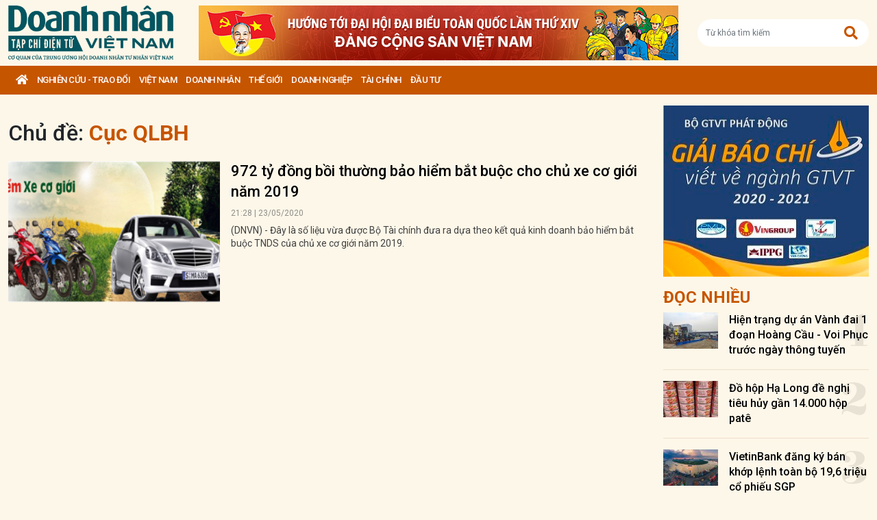

--- FILE ---
content_type: text/html; charset=utf-8
request_url: https://doanhnhanvn.vn/tag/cuc-qlbh
body_size: 9275
content:
<!DOCTYPE html>
<html lang="vi">
<head>
    <title>Cục QLBH | Doanh Nhân Việt Nam</title>
    <meta charset="utf-8" />
    <meta name="viewport" content="width=device-width, initial-scale=1, shrink-to-fit=no" />
    <meta http-equiv="REFRESH" content="1800" />
    <meta http-equiv="Content-Language" content="vi" />
    <meta name="Language" content="vi" />
<meta name="keywords" content="Cục QLBH" id="metakeywords" /> 
	<meta name="news_keywords" content="Cục QLBH" id="newskeywords" /> 
	<meta name="description" id="metaDes" /> 
	<meta name="Language" content="vi" /> 
	<meta name="distribution" content="Global" /> 
	<meta name="REVISIT-AFTER" content="1 DAYS" /> 
	<meta name="robots" content="index,follow" id="metaRobots" /> 
	<meta name="copyright" content="Copyright (c) by https://doanhnhanvn.vn/" /> 
	<meta name="RATING" content="GENERAL" /> 
	<meta name="GENERATOR" content="https://doanhnhanvn.vn/" /> 
	<meta name="author" content="DoanhNhanVn" /> 
	<meta property="og:type" content="Article" /> 
	<meta content="Cục QLBH" /> 
	<meta property="og:title" content="Cục QLBH" /> 
	<meta property="og:description" content="" /> 
	<meta property="og:image" content="https://doanhnhanvn.vn/images/logo_240103.png?v=0.1.2" /> 
	<meta property="og:width" content="600" /> 
	<meta property="og:height" content="315" /> 
	<meta property="og:url" content="/tag/cuc-qlbh" /> 
	<meta property="og:site_name" content="DOANH NHAN VIET NAM" /> 
	<meta property="article:author" content="DoanhNhanVn" /> 
	<link rel="canonical" href="/tag/cuc-qlbh" /> 
	    <link rel="shortcut icon" href="/favicon.ico" />
    <link href="https://fonts.googleapis.com/css2?family=Roboto:ital,wght@0,100;0,300;0,400;0,500;0,700;0,900;1,100;1,300;1,400;1,500;1,700;1,900&display=swap" rel="stylesheet" />
    <link rel="stylesheet" href="https://cdnjs.cloudflare.com/ajax/libs/bootstrap/5.0.2/css/bootstrap.min.css" integrity="sha512-usVBAd66/NpVNfBge19gws2j6JZinnca12rAe2l+d+QkLU9fiG02O1X8Q6hepIpr/EYKZvKx/I9WsnujJuOmBA==" crossorigin="anonymous" referrerpolicy="no-referrer" />
    <link rel="stylesheet" href="https://cdnjs.cloudflare.com/ajax/libs/font-awesome/5.15.4/css/all.min.css" integrity="sha512-1ycn6IcaQQ40/MKBW2W4Rhis/DbILU74C1vSrLJxCq57o941Ym01SwNsOMqvEBFlcgUa6xLiPY/NS5R+E6ztJQ==" crossorigin="anonymous" referrerpolicy="no-referrer" />
    
    <link rel="stylesheet" href="/dist/css/site.min.css?v=rvzdfvBaoICdSo0StRcMfg4WCSIl4ehuoWPRFfzDqHY" />    
    
    <!-- Global site tag (gtag.js) - Google Analytics -->
    <script async src="https://www.googletagmanager.com/gtag/js?id=G-W4CGGZF63S"></script>
    <script>
        window.dataLayer = window.dataLayer || [];
        function gtag() { dataLayer.push(arguments); }
        gtag('js', new Date());

        gtag('config', 'G-W4CGGZF63S');
    </script>
    <!-- ADS ASYNC -->
    <!-- Code Cắm header -->
        <script async src="https://static.amcdn.vn/tka/cdn.js" type="text/javascript"></script>    
        <script>
            var arfAsync = arfAsync || [];
        </script>
        <script id="arf-core-js" onerror="window.arferrorload=true;" src="//media1.admicro.vn/cms/Arf.min.js" async></script>
</head>

<body id="dnvn-tag-page" class="tag-page">
    <div id="fb-root"></div>
    <script>
        (function (d, s, id) {
            var js, fjs = d.getElementsByTagName(s)[0];
            if (d.getElementById(id)) return;
            js = d.createElement(s); js.id = id;
            js.src = "https://connect.facebook.net/en_US/sdk.js#xfbml=1&version=v3.0";
            fjs.parentNode.insertBefore(js, fjs);
        }(document, 'script', 'facebook-jssdk'));
    </script>
    <div class="wrapper" id="admwrapper">
        <header id="site-header" class="site-header">
            
<div class="site-header__content">
    <div class="container-xxl">
                <h1 class="logo" style="margin-left: 0px; margin-right: 10px;">
                    <a href="https://doanhnhanvn.vn/" title="Tạp chí điện tử Doanh nhân Việt Nam">
                        <img src="/images/logo_240103.png" alt="Doanh nhân Việt Nam" title="Doanh nhân Việt Nam" class="img-fluid" />
                    </a>
                </h1>
                <div class="logo">
                    <a href="https://doanhnhanvn.vn/event/huong-toi-dai-hoi-dai-bieu-toan-quoc-lan-thu-xiv-cua-dang" target="_blank" border="0">
                        <img class="w-100" src="https://static.doanhnhanvn.vn/ads/2025/11/202511140845_desktop.jpg" />
                    </a>                
                </div>
            <div class="search-wrap">
                <input type="text" class="form-control input-search-one" placeholder="Từ khóa tìm kiếm"> <a href="javascript:;"><i class="fas fa-search"></i></a>
            </div>
            <div class="m-btn">
                <a href="javascript:;" id="menuMobile"><i class="fas fa-bars"></i><i class="fas fa-times"></i></a>
                <a href="javascript:;" id="searchMobile"><i class="fas fa-search"></i></a>
            </div>
    </div>
</div>
<div class="site-header__nav">
    <ul class="nav">
        <li class="nav-item nav-search">
            <div class="input-wrap">
                <input type="text" class="form-control input-search-two" placeholder="Từ khóa tìm kiếm">
                <a href="javascript:;" class="fas fa-search" title="Tìm kiếm"></a>
            </div>
        </li>
        <li class="nav-item nav-home">
            <a class="nav-link" href="https://doanhnhanvn.vn/" title="Trang chủ"><i class="fas fa-home"></i></a>
        </li>

        


        <li class="nav-item" data-zoneid="1128224616">
            <a class="nav-link" href="/nghien-cuu-trao-doi" title="Nghi&#xEA;n c&#x1EE9;u - Trao &#x111;&#x1ED5;i">Nghi&#xEA;n c&#x1EE9;u - Trao &#x111;&#x1ED5;i</a>
                <ul class="nav-sub">
                        <li class="nav-item" data-zoneid="1128224617" data-parent="1128224616">
                            <a href="/nghien-cuu-trao-doi/nghien-cuu" class="nav-link" title="Nghi&#xEA;n c&#x1EE9;u">Nghiên cứu</a>
                        </li>
                        <li class="nav-item" data-zoneid="1128224618" data-parent="1128224616">
                            <a href="/nghien-cuu-trao-doi/du-bao" class="nav-link" title="D&#x1EF1; b&#xE1;o">Dự báo</a>
                        </li>
                        <li class="nav-item" data-zoneid="1128224619" data-parent="1128224616">
                            <a href="/nghien-cuu-trao-doi/goc-nhin" class="nav-link" title="G&#xF3;c nh&#xEC;n">Góc nhìn</a>
                        </li>
                </ul>
        </li>
        <li class="nav-item" data-zoneid="1124221926">
            <a class="nav-link" href="/viet-nam" title="Vi&#x1EC7;t Nam">Vi&#x1EC7;t Nam</a>
                <ul class="nav-sub">
                        <li class="nav-item" data-zoneid="1124222008" data-parent="1124221926">
                            <a href="/viet-nam/vi-mo" class="nav-link" title="V&#x129; m&#xF4;">Vĩ mô</a>
                        </li>
                        <li class="nav-item" data-zoneid="1124230135" data-parent="1124221926">
                            <a href="/viet-nam/dau-tu-phat-trien" class="nav-link" title="&#x110;&#x1EA7;u t&#x1B0; ph&#xE1;t tri&#x1EC3;n">Đầu tư phát triển</a>
                        </li>
                        <li class="nav-item" data-zoneid="1124230203" data-parent="1124221926">
                            <a href="/viet-nam/hoi-nhap" class="nav-link" title="H&#x1ED9;i nh&#x1EAD;p">Hội nhập</a>
                        </li>
                        <li class="nav-item" data-zoneid="1124225729" data-parent="1124221926">
                            <a href="/viet-nam/cai-cach-the-che" class="nav-link" title="C&#x1EA3;i c&#xE1;ch th&#x1EC3; ch&#x1EBF;">Cải cách thể chế</a>
                        </li>
                        <li class="nav-item" data-zoneid="1124230231" data-parent="1124221926">
                            <a href="/viet-nam/viet-nam-4-0" class="nav-link" title="Vi&#x1EC7;t Nam 4.0">Việt Nam 4.0</a>
                        </li>
                        <li class="nav-item" data-zoneid="1128224620" data-parent="1124221926">
                            <a href="/viet-nam/thi-truong" class="nav-link" title="Th&#x1ECB; tr&#x1B0;&#x1EDD;ng">Thị trường</a>
                        </li>
                </ul>
        </li>
        <li class="nav-item" data-zoneid="305">
            <a class="nav-link" href="/doanh-nhan" title="DOANH NH&#xC2;N">DOANH NH&#xC2;N</a>
                <ul class="nav-sub">
                        <li class="nav-item" data-zoneid="1128224621" data-parent="305">
                            <a href="/doanh-nhan/kinh-te-tu-nhan" class="nav-link" title="Kinh t&#x1EBF; t&#x1B0; nh&#xE2;n">Kinh tế tư nhân</a>
                        </li>
                        <li class="nav-item" data-zoneid="1124230412" data-parent="305">
                            <a href="/doanh-nhan/cong-dong-doanh-nhan" class="nav-link" title="C&#x1ED9;ng &#x111;&#x1ED3;ng doanh nh&#xE2;n">Cộng đồng doanh nhân</a>
                        </li>
                        <li class="nav-item" data-zoneid="1124231040" data-parent="305">
                            <a href="/doanh-nhan/nha-lanh-dao" class="nav-link" title="Nh&#xE0; l&#xE3;nh &#x111;&#x1EA1;o">Nhà lãnh đạo</a>
                        </li>
                        <li class="nav-item" data-zoneid="322" data-parent="305">
                            <a href="/doanh-nhan/kien-thuc-quan-tri" class="nav-link" title="Qu&#x1EA3;n tr&#x1ECB;">Quản trị</a>
                        </li>
                        <li class="nav-item" data-zoneid="1124231503" data-parent="305">
                            <a href="/doanh-nhan/khoi-nghiep" class="nav-link" title="Kh&#x1EDF;i nghi&#x1EC7;p">Khởi nghiệp</a>
                        </li>
                        <li class="nav-item" data-zoneid="1124231525" data-parent="305">
                            <a href="/doanh-nhan/dau-an-nam-chau" class="nav-link" title="D&#x1EA5;u &#x1EA5;n n&#x103;m ch&#xE2;u">Dấu ấn năm châu</a>
                        </li>
                </ul>
        </li>
        <li class="nav-item" data-zoneid="1124231652">
            <a class="nav-link" href="/the-gioi" title="Th&#x1EBF; gi&#x1EDB;i">Th&#x1EBF; gi&#x1EDB;i</a>
                <ul class="nav-sub">
                        <li class="nav-item" data-zoneid="1124231725" data-parent="1124231652">
                            <a href="/the-gioi/kinh-te-quoc-te" class="nav-link" title="Kinh t&#x1EBF; qu&#x1ED1;c t&#x1EBF;">Kinh tế quốc tế</a>
                        </li>
                        <li class="nav-item" data-zoneid="1124231943" data-parent="1124231652">
                            <a href="/the-gioi/doanh-nhan-toan-cau" class="nav-link" title="Doanh nh&#xE2;n to&#xE0;n c&#x1EA7;u">Doanh nhân toàn cầu</a>
                        </li>
                </ul>
        </li>
        <li class="nav-item" data-zoneid="306">
            <a class="nav-link" href="/doanh-nghiep" title="Doanh nghi&#x1EC7;p">Doanh nghi&#x1EC7;p</a>
                <ul class="nav-sub">
                        <li class="nav-item" data-zoneid="4" data-parent="306">
                            <a href="/doanh-nghiep/chuyen-dong" class="nav-link" title="Ho&#x1EA1;t &#x111;&#x1ED9;ng kinh doanh">Hoạt động kinh doanh</a>
                        </li>
                        <li class="nav-item" data-zoneid="325" data-parent="306">
                            <a href="/doanh-nghiep/m-a" class="nav-link" title="M&amp;A">M&A</a>
                        </li>
                        <li class="nav-item" data-zoneid="326" data-parent="306">
                            <a href="/doanh-nghiep/phat-trien-ben-vung" class="nav-link" title="CSR">CSR</a>
                        </li>
                        <li class="nav-item" data-zoneid="1124232210" data-parent="306">
                            <a href="/doanh-nghiep/tai-chinh-doanh-nghiep" class="nav-link" title="T&#xE0;i ch&#xED;nh doanh nghi&#x1EC7;p">Tài chính doanh nghiệp</a>
                        </li>
                </ul>
        </li>
        <li class="nav-item" data-zoneid="307">
            <a class="nav-link" href="/tai-chinh" title="T&#xE0;i ch&#xED;nh">T&#xE0;i ch&#xED;nh</a>
                <ul class="nav-sub">
                        <li class="nav-item" data-zoneid="327" data-parent="307">
                            <a href="/tai-chinh/dich-vu-tai-chinh" class="nav-link" title="D&#x1ECB;ch v&#x1EE5; t&#xE0;i ch&#xED;nh">Dịch vụ tài chính</a>
                        </li>
                        <li class="nav-item" data-zoneid="329" data-parent="307">
                            <a href="/tai-chinh/tien-te" class="nav-link" title="Ti&#x1EC1;n t&#x1EC7;">Tiền tệ</a>
                        </li>
                        <li class="nav-item" data-zoneid="342" data-parent="307">
                            <a href="/tai-chinh/ngan-hang" class="nav-link" title="Ng&#xE2;n h&#xE0;ng">Ngân hàng</a>
                        </li>
                </ul>
        </li>
        <li class="nav-item" data-zoneid="1124232834">
            <a class="nav-link" href="/dau-tu" title="&#x110;&#x1EA7;u t&#x1B0;">&#x110;&#x1EA7;u t&#x1B0;</a>
                <ul class="nav-sub">
                        <li class="nav-item" data-zoneid="308" data-parent="1124232834">
                            <a href="/dau-tu/chung-khoan" class="nav-link" title="Ch&#x1EE9;ng kho&#xE1;n">Chứng khoán</a>
                        </li>
                        <li class="nav-item" data-zoneid="350" data-parent="1124232834">
                            <a href="/dau-tu/bat-dong-san" class="nav-link" title="B&#x1EA5;t &#x111;&#x1ED9;ng s&#x1EA3;n">Bất động sản</a>
                        </li>
                        <li class="nav-item" data-zoneid="1128224622" data-parent="1124232834">
                            <a href="/dau-tu/dau-thau-dau-gia" class="nav-link" title="&#x110;&#x1EA5;u th&#x1EA7;u - &#x110;&#x1EA5;u gi&#xE1;">Đấu thầu - Đấu giá</a>
                        </li>
                </ul>
        </li>

    </ul>
</div>
        </header>

            <div class="qc header-banner">
                <!-- ads -->
                            <zone id="l13fds7b"></zone>
            <script>
                arfAsync.push("l13fds7b");
            </script>

            </div>

        <div class="site-content">
            


<div class="container-xxl">
    <div class="qc" id="bannerTop">
        <!--Kingsize top banner:Top xuyên trang-->
    </div>
    <div class="column-wrap">
        <div class="column-main">
            <div class="search d-md-flex align-items-center">
                <h1>
                    <span>Chủ đề: </span><strong class="text-primary">C&#x1EE5;c QLBH</strong>
                </h1>
            </div>
            <section class="zone">
                <div class="zone__content contentSearch">


            <article class="story story--left story--border story--secondary">
                <figure class="story__thumb">
                    <a href="https://doanhnhanvn.vn/972-ty-dong-boi-thuong-bao-hiem-bat-buoc-cho-chu-xe-co-gioi-nam-2019.html" title="972 t&#x1EF7; &#x111;&#x1ED3;ng b&#x1ED3;i th&#x1B0;&#x1EDD;ng b&#x1EA3;o hi&#x1EC3;m b&#x1EAF;t bu&#x1ED9;c cho ch&#x1EE7; xe c&#x1A1; gi&#x1EDB;i n&#x103;m 2019">
                        <img class="img-fluid lazy loaded" src="https://static.doanhnhanvn.vn/images/upload/2021/07/28/123456-ynyd.png?width=350" alt="972 tỷ đồng bồi thường bảo hiểm bắt buộc cho chủ xe cơ giới năm 2019" title="972 t&#x1EF7; &#x111;&#x1ED3;ng b&#x1ED3;i th&#x1B0;&#x1EDD;ng b&#x1EA3;o hi&#x1EC3;m b&#x1EAF;t bu&#x1ED9;c cho ch&#x1EE7; xe c&#x1A1; gi&#x1EDB;i n&#x103;m 2019" />
                    </a>
                </figure>
                <div class="story__header">
                    <h3 class="story__title">
                        <a href="https://doanhnhanvn.vn/972-ty-dong-boi-thuong-bao-hiem-bat-buoc-cho-chu-xe-co-gioi-nam-2019.html" title="972 t&#x1EF7; &#x111;&#x1ED3;ng b&#x1ED3;i th&#x1B0;&#x1EDD;ng b&#x1EA3;o hi&#x1EC3;m b&#x1EAF;t bu&#x1ED9;c cho ch&#x1EE7; xe c&#x1A1; gi&#x1EDB;i n&#x103;m 2019">
                            972 tỷ đồng bồi thường bảo hiểm bắt buộc cho chủ xe cơ giới năm 2019
                        </a>
                    </h3>
                    <div class="story__meta">
                        <time>21:28 | 23/05/2020</time>
                    </div>
                    <div class="story__summary">
                        (DNVN) -&#xA0;&#x110;&#xE2;y l&#xE0; s&#x1ED1; li&#x1EC7;u v&#x1EEB;a &#x111;&#x1B0;&#x1EE3;c B&#x1ED9; T&#xE0;i ch&#xED;nh &#x111;&#x1B0;a ra d&#x1EF1;a theo k&#x1EBF;t qu&#x1EA3;  kinh doanh b&#x1EA3;o hi&#x1EC3;m b&#x1EAF;t bu&#x1ED9;c TNDS c&#x1EE7;a ch&#x1EE7; xe c&#x1A1; gi&#x1EDB;i n&#x103;m 2019.
                    </div>
                </div>
            </article>
                </div>
            </section>
        </div>

        <div class="column-sidebar">
            <div class="qc">
                <a href="#">
                    <img src="/images/ads/300x250.jpg" alt="" class="img-fluid">
                </a>
            </div>

            
    <section class="zone">
        <h2 class="zone__title"><span>đọc nhiều</span></h2>
        <div class="zone__content">
                <article class="story story--rank story--left story--border">
                    <figure class="story__thumb">
                        <a href="https://doanhnhanvn.vn/hien-trang-du-an-vanh-dai-1-doan-hoang-cau-voi-phuc-truoc-ngay-thong-tuyen.html" title="Hi&#x1EC7;n tr&#x1EA1;ng d&#x1EF1; &amp;#225;n V&amp;#224;nh &#x111;ai 1 &#x111;o&#x1EA1;n Ho&amp;#224;ng C&#x1EA7;u - Voi Ph&#x1EE5;c tr&#x1B0;&#x1EDB;c ng&amp;#224;y th&amp;#244;ng tuy&#x1EBF;n">
                            <img class="img-fluid lazy loaded" src="https://static.doanhnhanvn.vn/1881912202208999/images/2026/01/14/z74289004774864d04451cb6163e0c24c926c281757e82-20260114105004318-avatar-fb-2026011411034379.jpg?width=120" alt="Hiện trạng dự án Vành đai 1 đoạn Hoàng Cầu - Voi Phục trước ngày thông tuyến" title="Hi&#x1EC7;n tr&#x1EA1;ng d&#x1EF1; &amp;#225;n V&amp;#224;nh &#x111;ai 1 &#x111;o&#x1EA1;n Ho&amp;#224;ng C&#x1EA7;u - Voi Ph&#x1EE5;c tr&#x1B0;&#x1EDB;c ng&amp;#224;y th&amp;#244;ng tuy&#x1EBF;n" />
                        </a>
                    </figure>
                    <header class="story__header">
                        <h3 class="story__title">
                            <a href="https://doanhnhanvn.vn/hien-trang-du-an-vanh-dai-1-doan-hoang-cau-voi-phuc-truoc-ngay-thong-tuyen.html" title="Hi&#x1EC7;n tr&#x1EA1;ng d&#x1EF1; &amp;#225;n V&amp;#224;nh &#x111;ai 1 &#x111;o&#x1EA1;n Ho&amp;#224;ng C&#x1EA7;u - Voi Ph&#x1EE5;c tr&#x1B0;&#x1EDB;c ng&amp;#224;y th&amp;#244;ng tuy&#x1EBF;n">
                                Hiện trạng dự án Vành đai 1 đoạn Hoàng Cầu - Voi Phục trước ngày thông tuyến
                            </a>
                        </h3>
                        <div class="story__order">1</div>
                    </header>
                </article>
                <article class="story story--rank story--left story--border">
                    <figure class="story__thumb">
                        <a href="https://doanhnhanvn.vn/do-hop-ha-long-de-nghi-tieu-huy-gan-14000-hop-pate.html" title="&#x110;&#x1ED3; h&#x1ED9;p H&#x1EA1; Long &#x111;&#x1EC1; ngh&#x1ECB; ti&amp;#234;u h&#x1EE7;y g&#x1EA7;n 14.000 h&#x1ED9;p pat&amp;#234;">
                            <img class="img-fluid lazy loaded" src="https://static.doanhnhanvn.vn/1881912202208999/images/2026/01/14/anh-chup-man-hinh-2026-01-14-luc-082314-20260114082328256-avatar-15x10-20260114082414805.png?width=120" alt="Đồ hộp Hạ Long đề nghị tiêu hủy gần 14.000 hộp patê" title="&#x110;&#x1ED3; h&#x1ED9;p H&#x1EA1; Long &#x111;&#x1EC1; ngh&#x1ECB; ti&amp;#234;u h&#x1EE7;y g&#x1EA7;n 14.000 h&#x1ED9;p pat&amp;#234;" />
                        </a>
                    </figure>
                    <header class="story__header">
                        <h3 class="story__title">
                            <a href="https://doanhnhanvn.vn/do-hop-ha-long-de-nghi-tieu-huy-gan-14000-hop-pate.html" title="&#x110;&#x1ED3; h&#x1ED9;p H&#x1EA1; Long &#x111;&#x1EC1; ngh&#x1ECB; ti&amp;#234;u h&#x1EE7;y g&#x1EA7;n 14.000 h&#x1ED9;p pat&amp;#234;">
                                Đồ hộp Hạ Long đề nghị tiêu hủy gần 14.000 hộp patê
                            </a>
                        </h3>
                        <div class="story__order">2</div>
                    </header>
                </article>
                <article class="story story--rank story--left story--border">
                    <figure class="story__thumb">
                        <a href="https://doanhnhanvn.vn/vietinbank-dang-ky-ban-khop-lenh-toan-bo-196-trieu-co-phieu-sgp.html" title="VietinBank &#x111;&#x103;ng k&amp;#253; b&amp;#225;n kh&#x1EDB;p l&#x1EC7;nh to&amp;#224;n b&#x1ED9; 19,6 tri&#x1EC7;u c&#x1ED5; phi&#x1EBF;u SGP">
                            <img class="img-fluid lazy loaded" src="https://static.doanhnhanvn.vn/1881912202208999/images/2026/01/16/z743535123406141fb6f5d3588bc5b1dc6926c94e32be9-20260116075803846-avatar-fb-20260116080154848.jpg?width=120" alt="VietinBank đăng ký bán khớp lệnh toàn bộ 19,6 triệu cổ phiếu SGP" title="VietinBank &#x111;&#x103;ng k&amp;#253; b&amp;#225;n kh&#x1EDB;p l&#x1EC7;nh to&amp;#224;n b&#x1ED9; 19,6 tri&#x1EC7;u c&#x1ED5; phi&#x1EBF;u SGP" />
                        </a>
                    </figure>
                    <header class="story__header">
                        <h3 class="story__title">
                            <a href="https://doanhnhanvn.vn/vietinbank-dang-ky-ban-khop-lenh-toan-bo-196-trieu-co-phieu-sgp.html" title="VietinBank &#x111;&#x103;ng k&amp;#253; b&amp;#225;n kh&#x1EDB;p l&#x1EC7;nh to&amp;#224;n b&#x1ED9; 19,6 tri&#x1EC7;u c&#x1ED5; phi&#x1EBF;u SGP">
                                VietinBank đăng ký bán khớp lệnh toàn bộ 19,6 triệu cổ phiếu SGP
                            </a>
                        </h3>
                        <div class="story__order">3</div>
                    </header>
                </article>
                <article class="story story--rank story--left story--border">
                    <figure class="story__thumb">
                        <a href="https://doanhnhanvn.vn/nghi-quyet-79-nqtw-khong-gian-moi-cho-kinh-te-nha-nuoc-but-pha.html" title="Ngh&#x1ECB; quy&#x1EBF;t 79-NQ/TW: Kh&amp;#244;ng gian m&#x1EDB;i cho kinh t&#x1EBF; nh&amp;#224; n&#x1B0;&#x1EDB;c b&#x1EE9;t ph&amp;#225;">
                            <img class="img-fluid lazy loaded" src="https://static.doanhnhanvn.vn/1881912202208999/images/2026/01/13/hinh-ifc-dai-dien-vn-uk-1050x700-20260113135338524-avatar-15x10-20260113135417450.jpg?width=120" alt="Nghị quyết 79-NQ/TW: Không gian mới cho kinh tế nhà nước bứt phá" title="Ngh&#x1ECB; quy&#x1EBF;t 79-NQ/TW: Kh&amp;#244;ng gian m&#x1EDB;i cho kinh t&#x1EBF; nh&amp;#224; n&#x1B0;&#x1EDB;c b&#x1EE9;t ph&amp;#225;" />
                        </a>
                    </figure>
                    <header class="story__header">
                        <h3 class="story__title">
                            <a href="https://doanhnhanvn.vn/nghi-quyet-79-nqtw-khong-gian-moi-cho-kinh-te-nha-nuoc-but-pha.html" title="Ngh&#x1ECB; quy&#x1EBF;t 79-NQ/TW: Kh&amp;#244;ng gian m&#x1EDB;i cho kinh t&#x1EBF; nh&amp;#224; n&#x1B0;&#x1EDB;c b&#x1EE9;t ph&amp;#225;">
                                Nghị quyết 79-NQ/TW: Không gian mới cho kinh tế nhà nước bứt phá
                            </a>
                        </h3>
                        <div class="story__order">4</div>
                    </header>
                </article>
                <article class="story story--rank story--left story--border">
                    <figure class="story__thumb">
                        <a href="https://doanhnhanvn.vn/danh-tinh-chu-du-an-khu-dan-cu-hon-20000-ty-tai-tay-ninh.html" title="Danh t&amp;#237;nh ch&#x1EE7; d&#x1EF1; &amp;#225;n khu d&amp;#226;n c&#x1B0; h&#x1A1;n 20.000 t&#x1EF7; t&#x1EA1;i T&amp;#226;y Ninh">
                            <img class="img-fluid lazy loaded" src="https://static.doanhnhanvn.vn/1881912202208999/images/2026/01/14/a1-20260114090823592-avatar-15x10-20260114091125932.jpg?width=120" alt="Danh tính chủ dự án khu dân cư hơn 20.000 tỷ tại Tây Ninh" title="Danh t&amp;#237;nh ch&#x1EE7; d&#x1EF1; &amp;#225;n khu d&amp;#226;n c&#x1B0; h&#x1A1;n 20.000 t&#x1EF7; t&#x1EA1;i T&amp;#226;y Ninh" />
                        </a>
                    </figure>
                    <header class="story__header">
                        <h3 class="story__title">
                            <a href="https://doanhnhanvn.vn/danh-tinh-chu-du-an-khu-dan-cu-hon-20000-ty-tai-tay-ninh.html" title="Danh t&amp;#237;nh ch&#x1EE7; d&#x1EF1; &amp;#225;n khu d&amp;#226;n c&#x1B0; h&#x1A1;n 20.000 t&#x1EF7; t&#x1EA1;i T&amp;#226;y Ninh">
                                Danh tính chủ dự án khu dân cư hơn 20.000 tỷ tại Tây Ninh
                            </a>
                        </h3>
                        <div class="story__order">5</div>
                    </header>
                </article>
        </div>
    </section>


            <div class="qc">
                <a href="#">
                    <img src="/images/ads/300x250.jpg" alt="" class="img-fluid">
                </a>
            </div>

            <div class="qc">
                <a href="#">
                    <img src="/images/ads/300x600.jpg" alt="" class="img-fluid">
                </a>
            </div>
        </div>
    </div>
</div>

<div class="qc" id="KingSizeBottom">
    <!--Kingsize Bottom banner:Kingsize bottom-->
</div>
        </div>

        <footer id="site-footer" class="site-footer">
            
<div class="container-xxl">
        <div class="qc footer-banner">
            <!-- ads Bottom-->
            <zone id="l13fk8kt"></zone>
            <script>
                arfAsync.push("l13fk8kt");
            </script>
        </div>
    <div class="site-footer__menu">
        <div class="row">

                    <div class="col-6 col-md-3" data-zoneid="1128224616">
                        <h2 class="category">
                            <a href="/nghien-cuu-trao-doi" title="Nghi&#xEA;n c&#x1EE9;u - Trao &#x111;&#x1ED5;i">Nghiên cứu - Trao đổi</a>
                        </h2>
                    </div>
                    <div class="col-6 col-md-3" data-zoneid="1124221926">
                        <h2 class="category">
                            <a href="/viet-nam" title="Vi&#x1EC7;t Nam">Việt Nam</a>
                        </h2>
                    </div>
                    <div class="col-6 col-md-3" data-zoneid="305">
                        <h2 class="category">
                            <a href="/doanh-nhan" title="DOANH NH&#xC2;N">DOANH NHÂN</a>
                        </h2>
                    </div>
                    <div class="col-6 col-md-3" data-zoneid="1124231652">
                        <h2 class="category">
                            <a href="/the-gioi" title="Th&#x1EBF; gi&#x1EDB;i">Thế giới</a>
                        </h2>
                    </div>
                    <div class="col-6 col-md-3" data-zoneid="306">
                        <h2 class="category">
                            <a href="/doanh-nghiep" title="Doanh nghi&#x1EC7;p">Doanh nghiệp</a>
                        </h2>
                    </div>
                    <div class="col-6 col-md-3" data-zoneid="307">
                        <h2 class="category">
                            <a href="/tai-chinh" title="T&#xE0;i ch&#xED;nh">Tài chính</a>
                        </h2>
                    </div>
                    <div class="col-6 col-md-3" data-zoneid="1124232834">
                        <h2 class="category">
                            <a href="/dau-tu" title="&#x110;&#x1EA7;u t&#x1B0;">Đầu tư</a>
                        </h2>
                    </div>
        </div>
    </div>
    <div class="logo">
        <a href="/" title="Doanh nhân Việt Nam">
            <img src="/images/logo_240103.png" alt="Doanh nhân Việt Nam" title="Doanh nhân Việt Nam" class="img-fluid" asp-append-version="true" />
        </a>
    </div>
    <div class="row site-footer-info">
            <div class="col-12 col-md-3">            
                <p class="text mt-2">Giấy phép hoạt động báo chí số 491/GP-BTTTT do Bộ Thông tin và Truyền thông cấp ngày 03/11/2020</p>
                <p class="text">© Bản quyền thuộc về Tạp chí Điện tử Doanh nhân Việt Nam</p>
                <p class="text">Cấm sao chép dưới mọi hình thức nếu không có sự chấp thuận bằng văn bản của Tạp chí.</p>            
            </div>
        <div class="col-12 col-md-3">
            <p class="text mt-2"><b>Hội đồng Biên tập</b></p>
            <p class="text">Chủ tịch: PGS.TS Nguyễn Trọng Điều</p>
            <p class="text">Phó Chủ tịch, Cố vấn BBT: Phạm Việt Dũng</p>
            <p class="text"><a href="javascript:;" title="Xem thêm…" class="tnvtt" rel="nofollow"><i>Xem thêm…</i></a></p>
            <div class="box_tnvtt">
                <div class="overlay"></div>
                <div class="ct_boxtnvtt">
                    <div class="btn-close">x</div>
                    <div class="content">
                        <div class="title"><b>Hội đồng Biên tập</b></div>
                        <p class="text">- PGS.TS Nguyễn Trọng Điều - Chủ tịch</p>
                        <p class="text">- Nhà báo Phạm Việt Dũng - Phó Chủ tịch thường trực</p>
                        <p class="text">- PGS.TS Vũ Đình Hòe - Ủy viên</p>
                        <p class="text">- PGS.TS Trần Đình Thiên - Ủy viên</p>
                        <p class="text">- TS Vũ Đình Ánh - Ủy viên</p>
                        <p class="text">- TS Cấn Văn Lực - Ủy viên</p>
                        <p class="text">- Nhà báo Lê Hồng Kỹ - Ủy viên, Thư ký Hội đồng</p>
                    </div>
                </div>
            </div>
        </div>        
        <div class="col-12 col-md-3">
            <p class="text mt-2">Phó Tổng Biên tập Phụ trách:<br /><strong>Trần Mạnh Hùng</strong></p>
            <p class="text">Phó Tổng Biên tập Phụ trách nội dung:<br /><strong>Lê Hồng Kỹ</strong></p>
        </div>
        <div class="col-12 col-md-3">
            <p class="text mt-2">
                <a href="javascript:;" title="Thông tin tòa soạn"><i class="fas fa-info-circle me-2 text-primary"></i><b>Thông tin tòa soạn</b></a>
            </p>
            <p class="text">
                <a href="tel:0865673088" title="Gọi số hotline"><i class="fas fa-phone me-2 text-primary"></i>086.567.3088</a>
            </p>
            <p class="text">
                <a href="mailto:toasoan@doanhnhanvn.vn" title="Email"><i class="fas fa-envelope me-2 text-primary"></i>toasoan@doanhnhanvn.vn</a>
            </p>
            <p class="text"><i class="fas fa-map-marker-alt me-2 text-primary"></i>Tầng 6, Toà nhà số 5, Khu tập thể 38A Trần Phú, Phường Ba Đình, TP. Hà Nội</p>
            <p class="text">
                <a href="tel:0865673066" title="Liên hệ quảng cáo"><i class="fas fa-ad me-2 text-primary"></i>Quảng cáo - Truyền thông: 086.567.3066</a>
            </p>            
        </div>
    </div>
</div>
<a href="javascript:void(0)" id="btnGoTop" class="btn btn-primary rounded-circle" title="Lên đầu trang">
    <i class="fas fa-angle-up"></i>
</a>
        </footer>
    </div>

    <div class="qc" id="adv_web_PopupBalloon">
        <zone id="l13fkkgd"></zone>
        <script>
            arfAsync.push("l13fkkgd");
        </script>
    </div>

    <script src="https://sp.zalo.me/plugins/sdk.js" defer></script>
    <script src="/lib/jquery/jquery.min.js"></script>
    <script src="/lib/jquery/jquery-migrate.min.js"></script>
    <script src="https://cdnjs.cloudflare.com/ajax/libs/twitter-bootstrap/5.0.2/js/bootstrap.min.js" integrity="sha512-a6ctI6w1kg3J4dSjknHj3aWLEbjitAXAjLDRUxo2wyYmDFRcz2RJuQr5M3Kt8O/TtUSp8n2rAyaXYy1sjoKmrQ==" crossorigin="anonymous" referrerpolicy="no-referrer"></script>
    <script src="/lib/jquery/jquery.lazy.min.js"></script>
    <script src="/lib/swiper/swiper.min.js"></script>

    <script>
        var DNVN = window.DNVN || {};
        DNVN.settings = {
            PageId: 'dnvn-home-page',
            ImageCdn: 'https://static.doanhnhanvn.vn/',
        };
    </script>
    
    <script src="/dist/js/site.min.js?v=NHS4zdy0Gav1WQtN2sJpMN0YnGr3A0H-s7fRrlPrpQU"></script>

    
    <script>DNVN.Tag();</script>


</body>
</html>